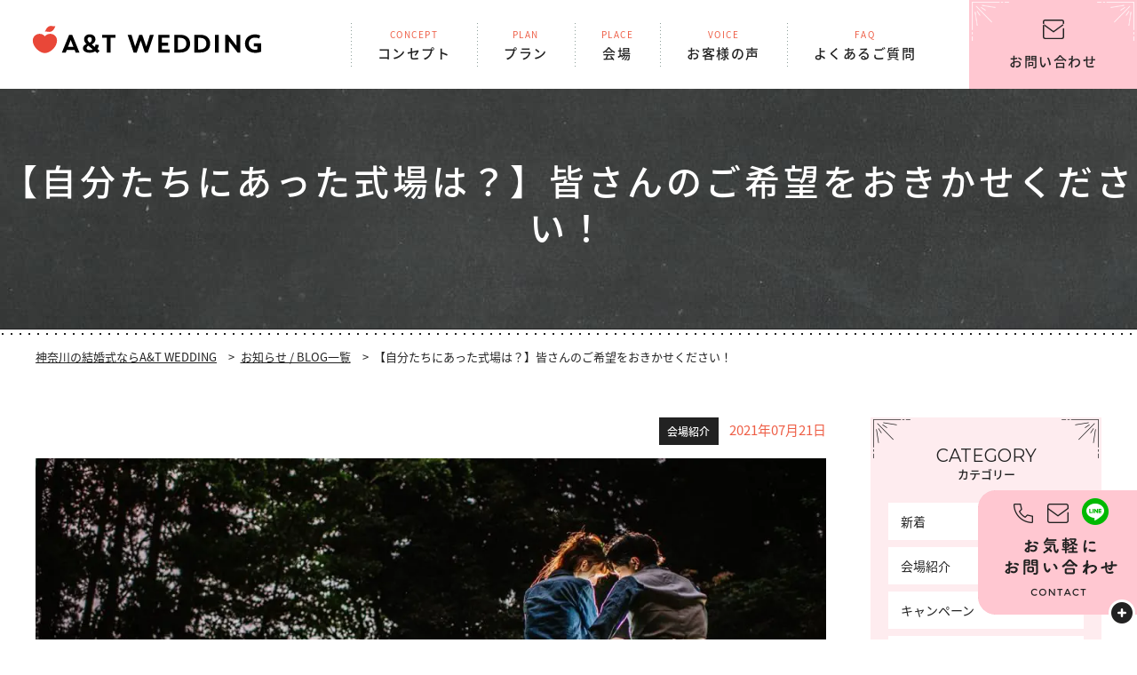

--- FILE ---
content_type: text/html; charset=UTF-8
request_url: https://at-hiratsuka.com/news/%E3%80%90%E8%87%AA%E5%88%86%E3%81%9F%E3%81%A1%E3%81%AB%E3%81%82%E3%81%A3%E3%81%9F%E5%BC%8F%E5%A0%B4%E3%81%AF%EF%BC%9F%E3%80%91%E7%9A%86%E3%81%95%E3%82%93%E3%81%AE%E3%81%94%E5%B8%8C%E6%9C%9B%E3%82%92/
body_size: 9917
content:
<!DOCTYPE html> <!--[if lt IE 7 ]><html class="ie6" lang="ja"><![endif]--> <!--[if IE 7 ]><html class="ie7" lang="ja"><![endif]--> <!--[if IE 8 ]><html class="ie8" lang="ja"><![endif]--> <!--[if IE 9 ]><html class="ie9" lang="ja"><![endif]--> <!--[if (gt IE 9)|!(IE)]><!--><html lang="ja"> <!--<![endif]--><head>  <script>(function(w,d,s,l,i){w[l]=w[l]||[];w[l].push({'gtm.start':
new Date().getTime(),event:'gtm.js'});var f=d.getElementsByTagName(s)[0],
j=d.createElement(s),dl=l!='dataLayer'?'&l='+l:'';j.async=true;j.src=
'https://www.googletagmanager.com/gtm.js?id='+i+dl;f.parentNode.insertBefore(j,f);
})(window,document,'script','dataLayer','GTM-M2V5BZH');</script> <meta http-equiv="X-UA-Compatible" content="IE=Edge,chrome=1" /><meta name="viewport" content="width=device-width, initial-scale=1.0, shrink-to-fit=no"><meta charset="UTF-8" /><link media="all" href="https://at-hiratsuka.com/wp/wp-content/cache/autoptimize/css/autoptimize_73c99e9743ba7c32b215976e7152c5fa.css" rel="stylesheet"><title>【自分たちにあった式場は？】皆さんのご希望をおきかせください！ | 結婚式はA&amp;T WEDDING</title><meta property="og:title" content="【自分たちにあった式場は？】皆さんのご希望をおきかせください！ | 結婚式はA&amp;T WEDDING"><meta name="description" content="神奈川での結婚式ならA&T WEDDINGにおまかせください!写真や料金プラン・費用内訳、ブライダルフェア情報はもちろん、挙式・披露宴に関するお客様の声もご覧いただけます。A&T WEDDINGがあなたの結婚を徹底サポート！"><meta name="keywords" content="結婚式,ウエディング,披露宴,ブライダル,挙式,婚礼,式場,チャペル,プランナー,ウエディングプランナー,神奈川,湘南,鎌倉,小田原,箱根,県央,横浜,みなとみらい,A&T,A&T WEDDING" /><meta property="og:description" content="神奈川での結婚式ならA&T WEDDINGにおまかせください!写真や料金プラン・費用内訳、ブライダルフェア情報はもちろん、挙式・披露宴に関するお客様の声もご覧いただけます。A&T WEDDINGがあなたの結婚を徹底サポート！"><link rel="canonical" href="https://at-hiratsuka.com/news/%e3%80%90%e8%87%aa%e5%88%86%e3%81%9f%e3%81%a1%e3%81%ab%e3%81%82%e3%81%a3%e3%81%9f%e5%bc%8f%e5%a0%b4%e3%81%af%ef%bc%9f%e3%80%91%e7%9a%86%e3%81%95%e3%82%93%e3%81%ae%e3%81%94%e5%b8%8c%e6%9c%9b%e3%82%92/"><meta name="Copyright" content="A&T Wewdding"><meta name="Author" content="asami.at.wedding@gmail.com"><meta name="format-detection" content="telephone=no"><meta property="og:type" content="website"><meta property="og:url" content="https://at-hiratsuka.com/news/%e3%80%90%e8%87%aa%e5%88%86%e3%81%9f%e3%81%a1%e3%81%ab%e3%81%82%e3%81%a3%e3%81%9f%e5%bc%8f%e5%a0%b4%e3%81%af%ef%bc%9f%e3%80%91%e7%9a%86%e3%81%95%e3%82%93%e3%81%ae%e3%81%94%e5%b8%8c%e6%9c%9b%e3%82%92/"><meta property="og:image" content="https://at-hiratsuka.com/wp/wp-content/themes/atwedding/og.jpg"><meta property="og:site_name" content="神奈川で結婚式を挙げるなら | 神奈川の結婚式はA&amp;T WEDDING"><meta property="og:locale" content="ja_JP"><link as="font" href="https://at-hiratsuka.com/wp/wp-content/themes/atwedding/assets/fonts/noto-sans-jp-v27-latin_japanese-regular.woff2" crossorigin><link as="font" href="https://at-hiratsuka.com/wp/wp-content/themes/atwedding/assets/fonts/noto-sans-jp-v27-latin_japanese-500.woff2" crossorigin><link as="font" href="https://at-hiratsuka.com/wp/wp-content/themes/atwedding/assets/fonts/noto-sans-jp-v27-latin_japanese-700.woff2" crossorigin><link href="https://fonts.googleapis.com/css?family=Montserrat:400,600&display=swap" rel="stylesheet"><link href="https://maxcdn.bootstrapcdn.com/font-awesome/4.7.0/css/font-awesome.min.css" rel="preload" integrity="sha384-wvfXpqpZZVQGK6TAh5PVlGOfQNHSoD2xbE+QkPxCAFlNEevoEH3Sl0sibVcOQVnN" crossorigin="anonymous"><link rel="shortcut icon" href="https://at-hiratsuka.com/wp/wp-content/themes/atwedding/favicon.ico" /><link rel="apple-touch-icon" sizes="180x180" href="https://at-hiratsuka.com/wp/wp-content/themes/atwedding/apple-touch-icon-180x180.png"><meta name="facebook-domain-verification" content="xx708e4k8obxbhodco4fxrz9agpvme" /><meta name='robots' content='max-image-preview:large' /><link rel="https://api.w.org/" href="https://at-hiratsuka.com/wp-json/" /><link rel='shortlink' href='https://at-hiratsuka.com/?p=4653' /><link rel="alternate" type="application/json+oembed" href="https://at-hiratsuka.com/wp-json/oembed/1.0/embed?url=https%3A%2F%2Fat-hiratsuka.com%2Fnews%2F%25e3%2580%2590%25e8%2587%25aa%25e5%2588%2586%25e3%2581%259f%25e3%2581%25a1%25e3%2581%25ab%25e3%2581%2582%25e3%2581%25a3%25e3%2581%259f%25e5%25bc%258f%25e5%25a0%25b4%25e3%2581%25af%25ef%25bc%259f%25e3%2580%2591%25e7%259a%2586%25e3%2581%2595%25e3%2582%2593%25e3%2581%25ae%25e3%2581%2594%25e5%25b8%258c%25e6%259c%259b%25e3%2582%2592%2F" /><link rel="alternate" type="text/xml+oembed" href="https://at-hiratsuka.com/wp-json/oembed/1.0/embed?url=https%3A%2F%2Fat-hiratsuka.com%2Fnews%2F%25e3%2580%2590%25e8%2587%25aa%25e5%2588%2586%25e3%2581%259f%25e3%2581%25a1%25e3%2581%25ab%25e3%2581%2582%25e3%2581%25a3%25e3%2581%259f%25e5%25bc%258f%25e5%25a0%25b4%25e3%2581%25af%25ef%25bc%259f%25e3%2580%2591%25e7%259a%2586%25e3%2581%2595%25e3%2582%2593%25e3%2581%25ae%25e3%2581%2594%25e5%25b8%258c%25e6%259c%259b%25e3%2582%2592%2F&#038;format=xml" /> <noscript><style>.lazyload[data-src]{display:none !important;}</style></noscript><meta name="google-site-verification" content="41-XF6Kn3uAOWF7VT-T2SkmXGqyepbUgU_shlfT9i64" />  <script async src="https://www.googletagmanager.com/gtag/js?id=G-LHPB8PLZPE"></script> <script>window.dataLayer = window.dataLayer || [];
  function gtag(){dataLayer.push(arguments);}
  gtag('js', new Date());

  gtag('config', 'G-LHPB8PLZPE');</script> </head><body  id="sub"  class="single %e3%80%90%e8%87%aa%e5%88%86%e3%81%9f%e3%81%a1%e3%81%ab%e3%81%82%e3%81%a3%e3%81%9f%e5%bc%8f%e5%a0%b4%e3%81%af%ef%bc%9f%e3%80%91%e7%9a%86%e3%81%95%e3%82%93%e3%81%ae%e3%81%94%e5%b8%8c%e6%9c%9b%e3%82%92"class="news-template-default single single-news postid-4653">
<script data-cfasync="false" data-no-defer="1">var ewww_webp_supported=false;</script> <noscript><iframe src="https://www.googletagmanager.com/ns.html?id=GTM-M2V5BZH"
height="0" width="0" style="display:none;visibility:hidden"></iframe></noscript><div id="wrapper"><header id="top-head"><div class="top-head-inner"><div id="logo-head"> <a href="https://at-hiratsuka.com/"><img src="[data-uri]" alt="神奈川の結婚式ならA&amp;T WEDDING" class="logo lazyload" data-src="https://at-hiratsuka.com/wp/wp-content/themes/atwedding/assets/images/common/logo.svg" decoding="async"><noscript><img src="https://at-hiratsuka.com/wp/wp-content/themes/atwedding/assets/images/common/logo.svg" alt="神奈川の結婚式ならA&amp;T WEDDING" class="logo" data-eio="l"></noscript></a></div></div><nav id="global-nav" class="fat-nav"><div class="fat-nav__wrapper"><div class="s-logo sp"><a href="https://at-hiratsuka.com/"><img src="[data-uri]" alt="A&amp;T WEDDING" data-src="https://at-hiratsuka.com/wp/wp-content/themes/atwedding/assets/images/common/logo.svg" decoding="async" class="lazyload"><noscript><img src="https://at-hiratsuka.com/wp/wp-content/themes/atwedding/assets/images/common/logo.svg" alt="A&amp;T WEDDING" data-eio="l"></noscript></a></div><ul class="menu"><li><a href="https://at-hiratsuka.com/concept/"><span>CONCEPT</span>コンセプト</a></li><li><a href="https://at-hiratsuka.com/plan/"><span>PLAN</span>プラン</a></li><li><a href="https://at-hiratsuka.com/place/"><span>PLACE</span>会場</a></li><li><a href="https://at-hiratsuka.com/voice/"><span>VOICE</span>お客様の声</a></li><li><a href="https://at-hiratsuka.com/faq/"><span>FAQ</span>よくあるご質問</a></li><li class="g-contact"><a href="https://at-hiratsuka.com/contact/">お問い合わせ</a></li></ul></div></nav></header><div class="hidden_box"> <input type="checkbox" id="label1" /> <label for="label1" class="side-qr"></label><div class="hidden_show"><div class="side-contact-btn"><ul><li id="inquiry"><a href="https://at-hiratsuka.com/contact/?inquiry">お問い合わせ</a></li><li id="brochure"><a href="https://at-hiratsuka.com/contact/?brochure">資料請求</a></li><li id="fair"><a href="https://at-hiratsuka.com/contact/?fair">無料フェア予約</a></li></ul><div class="qr"> <label class="my_modal_btn" for="my_modal1">LINE相談</label> <input type="checkbox" id="my_modal1"> <label class="my_modal_overlay" for="my_modal1"></label><div class="my_modal_body1"><div class="my_modal_header"> QRコードでLINEの友だちを追加 <label class="my_modal_close" for="my_modal1"><div class="my_modal_close_icon"><span></span></div></label></div><div class="my_modal_content"><div class="my_qr"><img src="[data-uri]" alt="QRコード LINE友だち追加" data-src="https://at-hiratsuka.com/wp/wp-content/themes/atwedding/assets/images/common/qr.png" decoding="async" class="lazyload"><noscript><img src="https://at-hiratsuka.com/wp/wp-content/themes/atwedding/assets/images/common/qr.png" alt="QRコード LINE友だち追加" data-eio="l"></noscript></div><p>LINEアプリの友だちタブを開き、
 画面右上にある<br class="pc">友だち追加ボタン &gt; [QRコード]をタップして、<br class="pc">コードリーダーでスキャンしてください。</p><p>A&amp;T　HP　LINE<br> <a href="https://lin.ee/LISy5Td">https://lin.ee/LISy5Td</a></p><p class="small">※パソコンの方は「@npv8118y」をLINEから検索してご連絡ください</p></div></div></div><div class="side-tel"><p class="tel"><a href="tel:0463-73-5344"><span>0463-73-5344</span></a></p><p class="time">受付時間：10:00〜18:00<br> 定休日：なし</p></div></div></div></div><div id="sub-visual"><div class="sub-visual-inner"><div class="page-ttl detail"><p class="en"></p><h1>【自分たちにあった式場は？】皆さんのご希望をおきかせください！</h1></div></div></div><div class="breadCrumb"><div class="bc-inner"><ul><li><span><a href="https://at-hiratsuka.com/">神奈川の結婚式ならA&T WEDDING</a></span></li><li><span><a href="https://at-hiratsuka.com/news">お知らせ / BLOG一覧</a></span></li><li><span>【自分たちにあった式場は？】皆さんのご希望をおきかせください！</span></li></ul></div></div><div id="sub-main"><div class="inner-news-list"><div class="inner"><article class="news-detail"><div class="detail-note"><p class="cate"> 会場紹介</p><p class="date">2021年07月21日</p></div><div class="detail-img"><img width="1280" height="720" src="[data-uri]" class="attachment-post-thumbnail size-post-thumbnail wp-post-image lazyload" alt="" decoding="async" fetchpriority="high"   data-src="https://at-hiratsuka.com/wp/wp-content/uploads/2021/06/スライド9.jpg" data-srcset="https://at-hiratsuka.com/wp/wp-content/uploads/2021/06/スライド9.jpg 1280w, https://at-hiratsuka.com/wp/wp-content/uploads/2021/06/スライド9-300x169.jpg 300w, https://at-hiratsuka.com/wp/wp-content/uploads/2021/06/スライド9-1024x576.jpg 1024w, https://at-hiratsuka.com/wp/wp-content/uploads/2021/06/スライド9-768x432.jpg 768w" data-sizes="auto" /><noscript><img width="1280" height="720" src="https://at-hiratsuka.com/wp/wp-content/uploads/2021/06/スライド9.jpg" class="attachment-post-thumbnail size-post-thumbnail wp-post-image" alt="" decoding="async" fetchpriority="high" srcset="https://at-hiratsuka.com/wp/wp-content/uploads/2021/06/スライド9.jpg 1280w, https://at-hiratsuka.com/wp/wp-content/uploads/2021/06/スライド9-300x169.jpg 300w, https://at-hiratsuka.com/wp/wp-content/uploads/2021/06/スライド9-1024x576.jpg 1024w, https://at-hiratsuka.com/wp/wp-content/uploads/2021/06/スライド9-768x432.jpg 768w" sizes="(max-width: 1280px) 100vw, 1280px" data-eio="l" /></noscript></div><div class="detail-contents"><p>こんにちは！<br /> プランナーの浅川です＾＾</p><p>さて本日は<br /> 自分たちに本当にあった式場がどういうものなのか？<br /> どのような視点から式場を選べばいいのか？<br /> お伝えいたします！</p><p>&nbsp;</p><p>結婚式場は今色々な種類、スタイルのものが増えていますが<br /> A＆Tでメインでご紹介させていただいているのは<br /> ①ホテルウェディング<br /> ②レストランウェディング<br /> ③古民家ウェディング<br /> ④キャンプウェディング等野外での結婚式</p><p>このような種類にわかれております！<br /> それではどんな方にそれぞれの式場スタイルがおすすめなのか！ご紹介します♪</p><p>①ホテルウェディング<br /> ホテルの種類にもよるのですがきっちりとした結婚式を行いたい方<br /> ゲストの方々に結婚式も旅行もプレゼントしたいという方<br /> ゲストが遠方からいらっしゃる予定で滞在先も兼ねたいという方<br /> 移動せず二次会を行いたい方<br /> ブランド力のある結婚式をしたい方</p><p>こんなかたがたにお勧めです。<br /> 大きなホテル名の知れたホテルで結婚式をする、となると<br /> 特にご年配の方などにはそれだけで受けがいいというもの。<br /> ホテルウェディングの良いところ滞在もでき<br /> ご宿泊される方々と時間を気にせず一緒にいられることも大きなメリットかと思います。<br /> また結婚式後に移動せず二次会も楽しみたい<br /> そのまま宿泊したい！そんな方にはぴったりです。</p><p>また私たちが紹介している<br /> ホテルグリーンプラザさんや箱根エレカーサさん、ライムリゾートさんは<br /> 施設自体にもそれぞれ特徴があり<br /> 例えば教会が素敵だから、絶景が魅力的だから、内装がお洒落だから<br /> そんな理由でお選びになる方もいらっしゃいます。</p><p>&nbsp;</p><p><img decoding="async" class="alignnone size-large wp-image-4415 lazyload" src="[data-uri]" alt="" width="1024" height="681"   data-src="https://at-hiratsuka.com/wp/wp-content/uploads/2021/06/066-1024x681.jpg" data-srcset="https://at-hiratsuka.com/wp/wp-content/uploads/2021/06/066-1024x681.jpg 1024w, https://at-hiratsuka.com/wp/wp-content/uploads/2021/06/066-300x200.jpg 300w, https://at-hiratsuka.com/wp/wp-content/uploads/2021/06/066-768x511.jpg 768w, https://at-hiratsuka.com/wp/wp-content/uploads/2021/06/066-1536x1022.jpg 1536w, https://at-hiratsuka.com/wp/wp-content/uploads/2021/06/066-2048x1362.jpg 2048w" data-sizes="auto" /><noscript><img decoding="async" class="alignnone size-large wp-image-4415" src="https://at-hiratsuka.com/wp/wp-content/uploads/2021/06/066-1024x681.jpg" alt="" width="1024" height="681" srcset="https://at-hiratsuka.com/wp/wp-content/uploads/2021/06/066-1024x681.jpg 1024w, https://at-hiratsuka.com/wp/wp-content/uploads/2021/06/066-300x200.jpg 300w, https://at-hiratsuka.com/wp/wp-content/uploads/2021/06/066-768x511.jpg 768w, https://at-hiratsuka.com/wp/wp-content/uploads/2021/06/066-1536x1022.jpg 1536w, https://at-hiratsuka.com/wp/wp-content/uploads/2021/06/066-2048x1362.jpg 2048w" sizes="(max-width: 1024px) 100vw, 1024px" data-eio="l" /></noscript></p><p><img decoding="async" class="alignnone size-large wp-image-4423 lazyload" src="[data-uri]" alt="" width="1024" height="683"   data-src="https://at-hiratsuka.com/wp/wp-content/uploads/2021/06/20210405村田様（エレカーサ）前撮_210611_3-1024x683.jpg" data-srcset="https://at-hiratsuka.com/wp/wp-content/uploads/2021/06/20210405村田様（エレカーサ）前撮_210611_3-1024x683.jpg 1024w, https://at-hiratsuka.com/wp/wp-content/uploads/2021/06/20210405村田様（エレカーサ）前撮_210611_3-300x200.jpg 300w, https://at-hiratsuka.com/wp/wp-content/uploads/2021/06/20210405村田様（エレカーサ）前撮_210611_3-768x512.jpg 768w, https://at-hiratsuka.com/wp/wp-content/uploads/2021/06/20210405村田様（エレカーサ）前撮_210611_3-1536x1024.jpg 1536w, https://at-hiratsuka.com/wp/wp-content/uploads/2021/06/20210405村田様（エレカーサ）前撮_210611_3.jpg 2048w" data-sizes="auto" /><noscript><img decoding="async" class="alignnone size-large wp-image-4423" src="https://at-hiratsuka.com/wp/wp-content/uploads/2021/06/20210405村田様（エレカーサ）前撮_210611_3-1024x683.jpg" alt="" width="1024" height="683" srcset="https://at-hiratsuka.com/wp/wp-content/uploads/2021/06/20210405村田様（エレカーサ）前撮_210611_3-1024x683.jpg 1024w, https://at-hiratsuka.com/wp/wp-content/uploads/2021/06/20210405村田様（エレカーサ）前撮_210611_3-300x200.jpg 300w, https://at-hiratsuka.com/wp/wp-content/uploads/2021/06/20210405村田様（エレカーサ）前撮_210611_3-768x512.jpg 768w, https://at-hiratsuka.com/wp/wp-content/uploads/2021/06/20210405村田様（エレカーサ）前撮_210611_3-1536x1024.jpg 1536w, https://at-hiratsuka.com/wp/wp-content/uploads/2021/06/20210405村田様（エレカーサ）前撮_210611_3.jpg 2048w" sizes="(max-width: 1024px) 100vw, 1024px" data-eio="l" /></noscript></p><p><img decoding="async" class="alignnone size-large wp-image-2697 lazyload" src="[data-uri]" alt="" width="1024" height="684"   data-src="https://at-hiratsuka.com/wp/wp-content/uploads/2020/11/20201021_181-1024x684.jpg" data-srcset="https://at-hiratsuka.com/wp/wp-content/uploads/2020/11/20201021_181-1024x684.jpg 1024w, https://at-hiratsuka.com/wp/wp-content/uploads/2020/11/20201021_181-300x200.jpg 300w, https://at-hiratsuka.com/wp/wp-content/uploads/2020/11/20201021_181-768x513.jpg 768w, https://at-hiratsuka.com/wp/wp-content/uploads/2020/11/20201021_181-1536x1025.jpg 1536w, https://at-hiratsuka.com/wp/wp-content/uploads/2020/11/20201021_181-2048x1367.jpg 2048w" data-sizes="auto" /><noscript><img decoding="async" class="alignnone size-large wp-image-2697" src="https://at-hiratsuka.com/wp/wp-content/uploads/2020/11/20201021_181-1024x684.jpg" alt="" width="1024" height="684" srcset="https://at-hiratsuka.com/wp/wp-content/uploads/2020/11/20201021_181-1024x684.jpg 1024w, https://at-hiratsuka.com/wp/wp-content/uploads/2020/11/20201021_181-300x200.jpg 300w, https://at-hiratsuka.com/wp/wp-content/uploads/2020/11/20201021_181-768x513.jpg 768w, https://at-hiratsuka.com/wp/wp-content/uploads/2020/11/20201021_181-1536x1025.jpg 1536w, https://at-hiratsuka.com/wp/wp-content/uploads/2020/11/20201021_181-2048x1367.jpg 2048w" sizes="(max-width: 1024px) 100vw, 1024px" data-eio="l" /></noscript></p><p>②レストランウェディング<br /> レストランウェディングはなにより<br /> お料理重視の方！おすすめです。<br /> またカジュアルな結婚式がしたい方<br /> ゲストのかたがたとアットホームなパーティーにしたい方<br /> お料理やケーキにオリジナリティをだしたい方<br /> 結婚式後の記念日にも利用したいなと思う方</p><p>こんな方々におすすめです</p><p><img decoding="async" class="alignnone size-large wp-image-4072 lazyload" src="[data-uri]" alt="リストランテ・アッティモ" width="1024" height="683"   data-src="https://at-hiratsuka.com/wp/wp-content/uploads/2021/05/cbc632faf509f53b2af53189aa3ccabac_33180628_210511_31-1024x683.jpg" data-srcset="https://at-hiratsuka.com/wp/wp-content/uploads/2021/05/cbc632faf509f53b2af53189aa3ccabac_33180628_210511_31-1024x683.jpg 1024w, https://at-hiratsuka.com/wp/wp-content/uploads/2021/05/cbc632faf509f53b2af53189aa3ccabac_33180628_210511_31-300x200.jpg 300w, https://at-hiratsuka.com/wp/wp-content/uploads/2021/05/cbc632faf509f53b2af53189aa3ccabac_33180628_210511_31-768x512.jpg 768w, https://at-hiratsuka.com/wp/wp-content/uploads/2021/05/cbc632faf509f53b2af53189aa3ccabac_33180628_210511_31-1536x1024.jpg 1536w, https://at-hiratsuka.com/wp/wp-content/uploads/2021/05/cbc632faf509f53b2af53189aa3ccabac_33180628_210511_31.jpg 2048w" data-sizes="auto" /><noscript><img decoding="async" class="alignnone size-large wp-image-4072" src="https://at-hiratsuka.com/wp/wp-content/uploads/2021/05/cbc632faf509f53b2af53189aa3ccabac_33180628_210511_31-1024x683.jpg" alt="リストランテ・アッティモ" width="1024" height="683" srcset="https://at-hiratsuka.com/wp/wp-content/uploads/2021/05/cbc632faf509f53b2af53189aa3ccabac_33180628_210511_31-1024x683.jpg 1024w, https://at-hiratsuka.com/wp/wp-content/uploads/2021/05/cbc632faf509f53b2af53189aa3ccabac_33180628_210511_31-300x200.jpg 300w, https://at-hiratsuka.com/wp/wp-content/uploads/2021/05/cbc632faf509f53b2af53189aa3ccabac_33180628_210511_31-768x512.jpg 768w, https://at-hiratsuka.com/wp/wp-content/uploads/2021/05/cbc632faf509f53b2af53189aa3ccabac_33180628_210511_31-1536x1024.jpg 1536w, https://at-hiratsuka.com/wp/wp-content/uploads/2021/05/cbc632faf509f53b2af53189aa3ccabac_33180628_210511_31.jpg 2048w" sizes="(max-width: 1024px) 100vw, 1024px" data-eio="l" /></noscript></p><p><img decoding="async" class="alignnone size-large wp-image-4065 lazyload" src="[data-uri]" alt="リストランテ・アッティモ" width="1024" height="683"   data-src="https://at-hiratsuka.com/wp/wp-content/uploads/2021/05/cbc632faf509f53b2af53189aa3ccabac_33180628_210511_24-1024x683.jpg" data-srcset="https://at-hiratsuka.com/wp/wp-content/uploads/2021/05/cbc632faf509f53b2af53189aa3ccabac_33180628_210511_24-1024x683.jpg 1024w, https://at-hiratsuka.com/wp/wp-content/uploads/2021/05/cbc632faf509f53b2af53189aa3ccabac_33180628_210511_24-300x200.jpg 300w, https://at-hiratsuka.com/wp/wp-content/uploads/2021/05/cbc632faf509f53b2af53189aa3ccabac_33180628_210511_24-768x512.jpg 768w, https://at-hiratsuka.com/wp/wp-content/uploads/2021/05/cbc632faf509f53b2af53189aa3ccabac_33180628_210511_24-1536x1024.jpg 1536w, https://at-hiratsuka.com/wp/wp-content/uploads/2021/05/cbc632faf509f53b2af53189aa3ccabac_33180628_210511_24.jpg 2048w" data-sizes="auto" /><noscript><img decoding="async" class="alignnone size-large wp-image-4065" src="https://at-hiratsuka.com/wp/wp-content/uploads/2021/05/cbc632faf509f53b2af53189aa3ccabac_33180628_210511_24-1024x683.jpg" alt="リストランテ・アッティモ" width="1024" height="683" srcset="https://at-hiratsuka.com/wp/wp-content/uploads/2021/05/cbc632faf509f53b2af53189aa3ccabac_33180628_210511_24-1024x683.jpg 1024w, https://at-hiratsuka.com/wp/wp-content/uploads/2021/05/cbc632faf509f53b2af53189aa3ccabac_33180628_210511_24-300x200.jpg 300w, https://at-hiratsuka.com/wp/wp-content/uploads/2021/05/cbc632faf509f53b2af53189aa3ccabac_33180628_210511_24-768x512.jpg 768w, https://at-hiratsuka.com/wp/wp-content/uploads/2021/05/cbc632faf509f53b2af53189aa3ccabac_33180628_210511_24-1536x1024.jpg 1536w, https://at-hiratsuka.com/wp/wp-content/uploads/2021/05/cbc632faf509f53b2af53189aa3ccabac_33180628_210511_24.jpg 2048w" sizes="(max-width: 1024px) 100vw, 1024px" data-eio="l" /></noscript></p><p>レストランウェディングでは<br /> お料理にこだわりのある方はシェフとのお打ち合わせができたり<br /> おふたりのご要望にそってお料理メニューをオリジナルメニューにしてくださる方も多いです！<br /> 世界に１つだけ自分たちだけのオリジナルメニューと聞くとなんだかわくわくしてしまいますね！<br /> ケーキもお店で焼いてくれたりピザづくりができちゃうなんてそんなお店もあります！</p><p>&nbsp;</p><p><img decoding="async" class="alignnone size-large wp-image-4077 lazyload" src="[data-uri]" alt="" width="1024" height="683"   data-src="https://at-hiratsuka.com/wp/wp-content/uploads/2021/05/cbc632faf509f53b2af53189aa3ccabac_33180628_210511_36-1024x683.jpg" data-srcset="https://at-hiratsuka.com/wp/wp-content/uploads/2021/05/cbc632faf509f53b2af53189aa3ccabac_33180628_210511_36-1024x683.jpg 1024w, https://at-hiratsuka.com/wp/wp-content/uploads/2021/05/cbc632faf509f53b2af53189aa3ccabac_33180628_210511_36-300x200.jpg 300w, https://at-hiratsuka.com/wp/wp-content/uploads/2021/05/cbc632faf509f53b2af53189aa3ccabac_33180628_210511_36-768x512.jpg 768w, https://at-hiratsuka.com/wp/wp-content/uploads/2021/05/cbc632faf509f53b2af53189aa3ccabac_33180628_210511_36-1536x1024.jpg 1536w, https://at-hiratsuka.com/wp/wp-content/uploads/2021/05/cbc632faf509f53b2af53189aa3ccabac_33180628_210511_36.jpg 2048w" data-sizes="auto" /><noscript><img decoding="async" class="alignnone size-large wp-image-4077" src="https://at-hiratsuka.com/wp/wp-content/uploads/2021/05/cbc632faf509f53b2af53189aa3ccabac_33180628_210511_36-1024x683.jpg" alt="" width="1024" height="683" srcset="https://at-hiratsuka.com/wp/wp-content/uploads/2021/05/cbc632faf509f53b2af53189aa3ccabac_33180628_210511_36-1024x683.jpg 1024w, https://at-hiratsuka.com/wp/wp-content/uploads/2021/05/cbc632faf509f53b2af53189aa3ccabac_33180628_210511_36-300x200.jpg 300w, https://at-hiratsuka.com/wp/wp-content/uploads/2021/05/cbc632faf509f53b2af53189aa3ccabac_33180628_210511_36-768x512.jpg 768w, https://at-hiratsuka.com/wp/wp-content/uploads/2021/05/cbc632faf509f53b2af53189aa3ccabac_33180628_210511_36-1536x1024.jpg 1536w, https://at-hiratsuka.com/wp/wp-content/uploads/2021/05/cbc632faf509f53b2af53189aa3ccabac_33180628_210511_36.jpg 2048w" sizes="(max-width: 1024px) 100vw, 1024px" data-eio="l" /></noscript></p><p>&nbsp;</p><p>③古民家ウェディング</p><p>こちらは<br /> とにかくお洒落な結婚式をご希望の方<br /> 和装にも洋装にもはえるそんな会場をご希望の方<br /> 人と被らないそんな結婚式をしたい方<br /> お写真ばえする式場がおこのみの方<br /> 懐かしい空間であたたかい結婚式をご希望の方</p><p>そんな方におすすめです。</p><p><img decoding="async" class="alignnone size-large wp-image-3943 lazyload" src="[data-uri]" alt="長谷別邸" width="1024" height="683"   data-src="https://at-hiratsuka.com/wp/wp-content/uploads/2020/05/387-1024x683.jpg" data-srcset="https://at-hiratsuka.com/wp/wp-content/uploads/2020/05/387-1024x683.jpg 1024w, https://at-hiratsuka.com/wp/wp-content/uploads/2020/05/387-300x200.jpg 300w, https://at-hiratsuka.com/wp/wp-content/uploads/2020/05/387-768x512.jpg 768w, https://at-hiratsuka.com/wp/wp-content/uploads/2020/05/387-1536x1024.jpg 1536w, https://at-hiratsuka.com/wp/wp-content/uploads/2020/05/387-2048x1365.jpg 2048w" data-sizes="auto" /><noscript><img decoding="async" class="alignnone size-large wp-image-3943" src="https://at-hiratsuka.com/wp/wp-content/uploads/2020/05/387-1024x683.jpg" alt="長谷別邸" width="1024" height="683" srcset="https://at-hiratsuka.com/wp/wp-content/uploads/2020/05/387-1024x683.jpg 1024w, https://at-hiratsuka.com/wp/wp-content/uploads/2020/05/387-300x200.jpg 300w, https://at-hiratsuka.com/wp/wp-content/uploads/2020/05/387-768x512.jpg 768w, https://at-hiratsuka.com/wp/wp-content/uploads/2020/05/387-1536x1024.jpg 1536w, https://at-hiratsuka.com/wp/wp-content/uploads/2020/05/387-2048x1365.jpg 2048w" sizes="(max-width: 1024px) 100vw, 1024px" data-eio="l" /></noscript></p><p><img decoding="async" class="alignnone size-large wp-image-4164 lazyload" src="[data-uri]" alt="" width="1024" height="683"   data-src="https://at-hiratsuka.com/wp/wp-content/uploads/2021/05/inliving-016-1024x683.jpg" data-srcset="https://at-hiratsuka.com/wp/wp-content/uploads/2021/05/inliving-016-1024x683.jpg 1024w, https://at-hiratsuka.com/wp/wp-content/uploads/2021/05/inliving-016-300x200.jpg 300w, https://at-hiratsuka.com/wp/wp-content/uploads/2021/05/inliving-016-768x512.jpg 768w, https://at-hiratsuka.com/wp/wp-content/uploads/2021/05/inliving-016-1536x1024.jpg 1536w, https://at-hiratsuka.com/wp/wp-content/uploads/2021/05/inliving-016-2048x1365.jpg 2048w" data-sizes="auto" /><noscript><img decoding="async" class="alignnone size-large wp-image-4164" src="https://at-hiratsuka.com/wp/wp-content/uploads/2021/05/inliving-016-1024x683.jpg" alt="" width="1024" height="683" srcset="https://at-hiratsuka.com/wp/wp-content/uploads/2021/05/inliving-016-1024x683.jpg 1024w, https://at-hiratsuka.com/wp/wp-content/uploads/2021/05/inliving-016-300x200.jpg 300w, https://at-hiratsuka.com/wp/wp-content/uploads/2021/05/inliving-016-768x512.jpg 768w, https://at-hiratsuka.com/wp/wp-content/uploads/2021/05/inliving-016-1536x1024.jpg 1536w, https://at-hiratsuka.com/wp/wp-content/uploads/2021/05/inliving-016-2048x1365.jpg 2048w" sizes="(max-width: 1024px) 100vw, 1024px" data-eio="l" /></noscript></p><p>なんといっても古民家ウェディングのよいところは<br /> このお写真映え感！<br /> 家具や壁なども「そのまま」を残しているので<br /> お写真にも雰囲気がでます！<br /> また和装だけでなく<br /> 古民家であえてドレスを着ることで<br /> とびきりお洒落な空間にも大変身。<br /> 結婚式はもちろんお庭などで前撮り撮影などにもおすすめですよ！</p><p><img decoding="async" class="alignnone size-large wp-image-4166 lazyload" src="[data-uri]" alt="" width="1024" height="683"   data-src="https://at-hiratsuka.com/wp/wp-content/uploads/2021/05/inliving-027-1024x683.jpg" data-srcset="https://at-hiratsuka.com/wp/wp-content/uploads/2021/05/inliving-027-1024x683.jpg 1024w, https://at-hiratsuka.com/wp/wp-content/uploads/2021/05/inliving-027-300x200.jpg 300w, https://at-hiratsuka.com/wp/wp-content/uploads/2021/05/inliving-027-768x512.jpg 768w, https://at-hiratsuka.com/wp/wp-content/uploads/2021/05/inliving-027-1536x1024.jpg 1536w, https://at-hiratsuka.com/wp/wp-content/uploads/2021/05/inliving-027-2048x1365.jpg 2048w" data-sizes="auto" /><noscript><img decoding="async" class="alignnone size-large wp-image-4166" src="https://at-hiratsuka.com/wp/wp-content/uploads/2021/05/inliving-027-1024x683.jpg" alt="" width="1024" height="683" srcset="https://at-hiratsuka.com/wp/wp-content/uploads/2021/05/inliving-027-1024x683.jpg 1024w, https://at-hiratsuka.com/wp/wp-content/uploads/2021/05/inliving-027-300x200.jpg 300w, https://at-hiratsuka.com/wp/wp-content/uploads/2021/05/inliving-027-768x512.jpg 768w, https://at-hiratsuka.com/wp/wp-content/uploads/2021/05/inliving-027-1536x1024.jpg 1536w, https://at-hiratsuka.com/wp/wp-content/uploads/2021/05/inliving-027-2048x1365.jpg 2048w" sizes="(max-width: 1024px) 100vw, 1024px" data-eio="l" /></noscript></p><p>&nbsp;</p><p>&nbsp;</p><p>④キャンプ場などの野外ウェディング</p><p>こちらは何より<br /> わいわいさわぎたい！<br /> オリジナルウェディングを楽しみたい！<br /> 思い出に残る結婚式がしたい！<br /> 大自然の中で結婚式がしたい！<br /> おしゃれな装飾を楽しみたい！</p><p>そんな方々におすすめです！</p><p><img decoding="async" class="alignnone size-large wp-image-3360 lazyload" src="[data-uri]" alt="" width="1024" height="684"   data-src="https://at-hiratsuka.com/wp/wp-content/uploads/2021/02/20200929_358-1024x684.jpg" data-srcset="https://at-hiratsuka.com/wp/wp-content/uploads/2021/02/20200929_358-1024x684.jpg 1024w, https://at-hiratsuka.com/wp/wp-content/uploads/2021/02/20200929_358-300x200.jpg 300w, https://at-hiratsuka.com/wp/wp-content/uploads/2021/02/20200929_358-768x513.jpg 768w, https://at-hiratsuka.com/wp/wp-content/uploads/2021/02/20200929_358-1536x1025.jpg 1536w, https://at-hiratsuka.com/wp/wp-content/uploads/2021/02/20200929_358-2048x1367.jpg 2048w" data-sizes="auto" /><noscript><img decoding="async" class="alignnone size-large wp-image-3360" src="https://at-hiratsuka.com/wp/wp-content/uploads/2021/02/20200929_358-1024x684.jpg" alt="" width="1024" height="684" srcset="https://at-hiratsuka.com/wp/wp-content/uploads/2021/02/20200929_358-1024x684.jpg 1024w, https://at-hiratsuka.com/wp/wp-content/uploads/2021/02/20200929_358-300x200.jpg 300w, https://at-hiratsuka.com/wp/wp-content/uploads/2021/02/20200929_358-768x513.jpg 768w, https://at-hiratsuka.com/wp/wp-content/uploads/2021/02/20200929_358-1536x1025.jpg 1536w, https://at-hiratsuka.com/wp/wp-content/uploads/2021/02/20200929_358-2048x1367.jpg 2048w" sizes="(max-width: 1024px) 100vw, 1024px" data-eio="l" /></noscript></p><p>屋外の結婚式は<br /> テーブルの配置やレイアウトも自由にできるところが多いので<br /> とってもお洒落な結婚式になります！<br /> メインテーブルはソファ！<br /> お食事はBBQ！<br /> ゲストの方々を巻き込んでいろいろな演出をしたい方におすすめ！</p><p>昼間と夜を自然の表情が移り変わる様子もとっても素敵です！</p><p>以上式場選びのポイント？のようなものをお伝えさせていただきましたが<br /> みなさんいかがでしたでしょうか？</p><p>7月25日（日）A＆T 無料相談会も承っております！</p><p>ご興味のある方はぜひご連絡ください！</p><p><img decoding="async" class="alignnone size-large wp-image-3116 lazyload" src="[data-uri]" alt="" width="1024" height="684"   data-src="https://at-hiratsuka.com/wp/wp-content/uploads/2021/01/きゃんぷ２-1024x684.jpg" data-srcset="https://at-hiratsuka.com/wp/wp-content/uploads/2021/01/きゃんぷ２-1024x684.jpg 1024w, https://at-hiratsuka.com/wp/wp-content/uploads/2021/01/きゃんぷ２-300x200.jpg 300w, https://at-hiratsuka.com/wp/wp-content/uploads/2021/01/きゃんぷ２-768x513.jpg 768w, https://at-hiratsuka.com/wp/wp-content/uploads/2021/01/きゃんぷ２-1536x1026.jpg 1536w, https://at-hiratsuka.com/wp/wp-content/uploads/2021/01/きゃんぷ２.jpg 1566w" data-sizes="auto" /><noscript><img decoding="async" class="alignnone size-large wp-image-3116" src="https://at-hiratsuka.com/wp/wp-content/uploads/2021/01/きゃんぷ２-1024x684.jpg" alt="" width="1024" height="684" srcset="https://at-hiratsuka.com/wp/wp-content/uploads/2021/01/きゃんぷ２-1024x684.jpg 1024w, https://at-hiratsuka.com/wp/wp-content/uploads/2021/01/きゃんぷ２-300x200.jpg 300w, https://at-hiratsuka.com/wp/wp-content/uploads/2021/01/きゃんぷ２-768x513.jpg 768w, https://at-hiratsuka.com/wp/wp-content/uploads/2021/01/きゃんぷ２-1536x1026.jpg 1536w, https://at-hiratsuka.com/wp/wp-content/uploads/2021/01/きゃんぷ２.jpg 1566w" sizes="(max-width: 1024px) 100vw, 1024px" data-eio="l" /></noscript></p><p><img decoding="async" class="alignnone size-large wp-image-3050 lazyload" src="[data-uri]" alt="江ノ島フォトウェディング" width="1024" height="682"   data-src="https://at-hiratsuka.com/wp/wp-content/uploads/2020/12/1221_取り急ぎ_201222_150-1024x682.jpg" data-srcset="https://at-hiratsuka.com/wp/wp-content/uploads/2020/12/1221_取り急ぎ_201222_150-1024x682.jpg 1024w, https://at-hiratsuka.com/wp/wp-content/uploads/2020/12/1221_取り急ぎ_201222_150-300x200.jpg 300w, https://at-hiratsuka.com/wp/wp-content/uploads/2020/12/1221_取り急ぎ_201222_150-768x511.jpg 768w, https://at-hiratsuka.com/wp/wp-content/uploads/2020/12/1221_取り急ぎ_201222_150-1536x1023.jpg 1536w, https://at-hiratsuka.com/wp/wp-content/uploads/2020/12/1221_取り急ぎ_201222_150.jpg 1568w" data-sizes="auto" /><noscript><img decoding="async" class="alignnone size-large wp-image-3050" src="https://at-hiratsuka.com/wp/wp-content/uploads/2020/12/1221_取り急ぎ_201222_150-1024x682.jpg" alt="江ノ島フォトウェディング" width="1024" height="682" srcset="https://at-hiratsuka.com/wp/wp-content/uploads/2020/12/1221_取り急ぎ_201222_150-1024x682.jpg 1024w, https://at-hiratsuka.com/wp/wp-content/uploads/2020/12/1221_取り急ぎ_201222_150-300x200.jpg 300w, https://at-hiratsuka.com/wp/wp-content/uploads/2020/12/1221_取り急ぎ_201222_150-768x511.jpg 768w, https://at-hiratsuka.com/wp/wp-content/uploads/2020/12/1221_取り急ぎ_201222_150-1536x1023.jpg 1536w, https://at-hiratsuka.com/wp/wp-content/uploads/2020/12/1221_取り急ぎ_201222_150.jpg 1568w" sizes="(max-width: 1024px) 100vw, 1024px" data-eio="l" /></noscript></p><p>&nbsp;</p><article class="news-detail"><div class="detail-contents"><p>◯◯◯◯◯◯◯◯◯◯◯◯◯◯◯◯</p><p>神奈川県・湘南・鎌倉・小田原・箱根・横浜などで<br /> 結婚式・前撮りを検討されている方はぜひご相談ください♪</p><p>&nbsp;</p><p>【お問合せ先】</p><p>株式会社A&amp;T WEDDING</p><p><strong>070-3760-5286</strong></p><p><a href="https://at-hiratsuka.com/news/%e3%80%90%e7%ae%b1%e6%a0%b9%e3%81%a7%e7%b5%90%e5%a9%9a%e5%bc%8f%ef%bc%81%e3%80%91%e3%83%a9%e3%82%a4%e3%83%a0%e3%83%aa%e3%82%be%e3%83%bc%e3%83%88%e7%ae%b1%e6%a0%b9%e3%81%a7%e7%b5%90%e5%a9%9a%e5%bc%8f/info@at-hiratsuka.com"><span class="__cf_email__" data-cfemail="cca5a2aaa38cadb8e1a4a5beadb8bfb9a7ade2afa3a1">[email&#160;protected]</span></a></p><p>LINE:＠npv8118y</p><p>〒254-0043</p><p>神奈川県平塚市紅谷町8-16 サニープラザ平塚3F</p><p>【Instagram】</p><p>@a.twedding</p><p><a href="https://www.instagram.com/a.twedding">https://www.instagram.com/a.twedding</a></p><p>&nbsp;</p><p>【YouTube】</p><p><a href="https://www.youtube.com/channel/UCE1e3bpGEOes0ark4vQz_yg">http://www.youtube.com/channel/UCE1e3bpGEOes0ark4vQz_yg</a></p><p>&nbsp;</p><p>メール・DM・LINE</p><p>なんでも</p><p>お気軽にお問合せくださいませ！</p><p>&nbsp;</p><p>お待ちしております♪</p><p>&nbsp;</p><p>◯◯◯◯◯◯◯◯◯◯◯◯◯◯◯◯</p></div></article></div></article><div class="news-sidebar"><div class="side-box"><h4>CATEGORY<span>カテゴリー</span></h4><ul><li><a href="https://at-hiratsuka.com/news/">新着</a></li><li class="cat-item cat-item-460"><a href="https://at-hiratsuka.com/news_category/%e4%bc%9a%e5%a0%b4%e7%b4%b9%e4%bb%8b/">会場紹介</a></li><li class="cat-item cat-item-20"><a href="https://at-hiratsuka.com/news_category/%e3%82%ad%e3%83%a3%e3%83%b3%e3%83%9a%e3%83%bc%e3%83%b3/">キャンペーン</a></li><li class="cat-item cat-item-21"><a href="https://at-hiratsuka.com/news_category/%e3%82%a4%e3%83%b3%e3%83%95%e3%82%a9%e3%83%a1%e3%83%bc%e3%82%b7%e3%83%a7%e3%83%b3/">インフォメーション</a></li><li class="cat-item cat-item-22"><a href="https://at-hiratsuka.com/news_category/%e3%83%96%e3%83%a9%e3%82%a4%e3%83%80%e3%83%ab%e3%83%95%e3%82%a7%e3%82%a2/">ブライダルフェア</a></li><li class="cat-item cat-item-23"><a href="https://at-hiratsuka.com/news_category/%e5%a9%9a%e6%b4%bb%e3%82%a4%e3%83%99%e3%83%b3%e3%83%88/">婚活イベント</a></li><li class="cat-item cat-item-24"><a href="https://at-hiratsuka.com/news_category/%e3%83%97%e3%83%a9%e3%83%b3%e3%83%8a%e3%83%bc%e6%97%a5%e8%a8%98/">プランナー日記</a></li><li class="cat-item cat-item-7"><a href="https://at-hiratsuka.com/news_category/blog/">ブログ</a></li></ul></div><div class="side-box"><h4>ARCHIVE<span>月別アーカイブ</span></h4><ul><li><a href="https://at-hiratsuka.com/news/">ALL</a></li><li><a href='https://at-hiratsuka.com/news/2026/01/'>2026/01</a></li><li><a href='https://at-hiratsuka.com/news/2025/12/'>2025/12</a></li><li><a href='https://at-hiratsuka.com/news/2025/11/'>2025/11</a></li><li><a href='https://at-hiratsuka.com/news/2025/10/'>2025/10</a></li><li><a href='https://at-hiratsuka.com/news/2025/09/'>2025/09</a></li></ul></div></div></div></div></div><div id="f-contact"><div class="f-contact-inner"><div class="ttl-base-wrap"><h2 class="ttl-base"><span class="en">CONTACT</span>お問い合わせ</h2></div><div class="f-contact-btn"><ul><li><a href="https://at-hiratsuka.com/contact/?inquiry">お問い合わせ<span>CONTACT</span></a></li><li><a href="https://at-hiratsuka.com/contact/?brochure">資料請求<span>PAMPHLET</span></a></li><li><a href="https://at-hiratsuka.com/contact/?fair">無料フェア予約<span>FAIR</span></a></li></ul><div class="qr"> <label class="my_modal_btn" for="my_modal2">LINE相談<span>LINE</span></label> <input type="checkbox" id="my_modal2"> <label class="my_modal_overlay" for="my_modal2"></label><div class="my_modal_body2"><div class="my_modal_header"> QRコードでLINEの友だちを追加 <label class="my_modal_close" for="my_modal2"><div class="my_modal_close_icon"><span></span></div></label></div><div class="my_modal_content"><div class="my_qr"><img src="[data-uri]" alt="QRコード LINE友だち追加" data-src="https://at-hiratsuka.com/wp/wp-content/themes/atwedding/assets/images/common/qr.png" decoding="async" class="lazyload"><noscript><img src="https://at-hiratsuka.com/wp/wp-content/themes/atwedding/assets/images/common/qr.png" alt="QRコード LINE友だち追加" data-eio="l"></noscript></div><p>LINEアプリの友だちタブを開き、
 画面右上にある<br class="pc">友だち追加ボタン &gt; [QRコード]をタップして、<br class="pc">コードリーダーでスキャンしてください。</p><p>A&amp;T　HP　LINE<br> <a href="https://lin.ee/LISy5Td">https://lin.ee/LISy5Td</a></p><p class="small">※パソコンの方は「@npv8118y」をLINEから検索してご連絡ください</p></div></div></div></div><div class="f-contact-tel"><h3>ご予約・お問い合わせ</h3><div class="f-tel"><p class="tel"><a href="0463-73-5344"><span>0463-73-5344</span></a></p><p class="time">受付時間：10:00〜18:00　<span>/</span>　<br class="sp">定休⽇：なし</p></div></div></div></div><div id="f-pickup"><div class="f-pickup-inner"><div class="ttl-sub-wrap"><h2 class="ttl-sub">おすすめコンテンツはこちら</h2></div><div class="cal"><div class="swiper-container slider03"><div class="swiper-wrapper"><div class="swiper-slide"> <a href="https://note.com/at_wedding1122" target="_blank"> <img src="[data-uri]" alt="note" data-src="https://at-hiratsuka.com/wp/wp-content/uploads/2020/08/キャプチャ-11.jpg" decoding="async" class="lazyload" /><noscript><img src="https://at-hiratsuka.com/wp/wp-content/uploads/2020/08/キャプチャ-11.jpg" alt="note" data-eio="l" /></noscript> </a></div><div class="swiper-slide"> <a href="https://www.youtube.com/channel/UCE1e3bpGEOes0ark4vQz_yg" target="_blank"> <img src="[data-uri]" alt="結婚式に関する情報を動画で紹介中！ Youtube" data-src="https://at-hiratsuka.com/wp/wp-content/uploads/2020/05/bnr_contents04.jpg" decoding="async" class="lazyload" /><noscript><img src="https://at-hiratsuka.com/wp/wp-content/uploads/2020/05/bnr_contents04.jpg" alt="結婚式に関する情報を動画で紹介中！ Youtube" data-eio="l" /></noscript> </a></div><div class="swiper-slide"> <a href="https://www.facebook.com/asami.harano.9" target="_blank"> <img src="[data-uri]" alt="Owner&#039;s SNS FACEBOOKもチェック！" data-src="https://at-hiratsuka.com/wp/wp-content/uploads/2020/05/bnr_contents03.jpg" decoding="async" class="lazyload" /><noscript><img src="https://at-hiratsuka.com/wp/wp-content/uploads/2020/05/bnr_contents03.jpg" alt="Owner&#039;s SNS FACEBOOKもチェック！" data-eio="l" /></noscript> </a></div><div class="swiper-slide"> <a href="http://www.pref.kanagawa.jp/osirase/0214/koikana/" target="_blank"> <img src="[data-uri]" alt="恋カナ！ かながわで恋する・かながわに恋する" data-src="https://at-hiratsuka.com/wp/wp-content/uploads/2020/05/bnr_contents02.jpg" decoding="async" class="lazyload" /><noscript><img src="https://at-hiratsuka.com/wp/wp-content/uploads/2020/05/bnr_contents02.jpg" alt="恋カナ！ かながわで恋する・かながわに恋する" data-eio="l" /></noscript> </a></div><div class="swiper-slide"> <a href="https://www.ai-stories.net/" target="_blank"> <img src="[data-uri]" alt="地域密着型婚活サービス　アイ・ストーリーズ" data-src="https://at-hiratsuka.com/wp/wp-content/uploads/2020/05/bnr_contents01.jpg" decoding="async" class="lazyload" /><noscript><img src="https://at-hiratsuka.com/wp/wp-content/uploads/2020/05/bnr_contents01.jpg" alt="地域密着型婚活サービス　アイ・ストーリーズ" data-eio="l" /></noscript> </a></div></div><div class="swiper-pagination"></div></div><div class="swiper-button-prev"></div><div class="swiper-button-next"></div></div></div></div><footer><div class="f-nav-inner"><div class="f-nav"><div class="f-info"> <address><div class="f-logo"><a href="https://at-hiratsuka.com/"><img src="[data-uri]" alt="A&amp;T WEDDING" data-src="https://at-hiratsuka.com/wp/wp-content/themes/atwedding/assets/images/common/logo_tate.svg" decoding="async" class="lazyload"><noscript><img src="https://at-hiratsuka.com/wp/wp-content/themes/atwedding/assets/images/common/logo_tate.svg" alt="A&amp;T WEDDING" data-eio="l"></noscript></a></div><p>〒259-0124<br> 神奈川県中郡二宮町山西382<br> TEL：0463-73-5344<br> FAX：0463-73-5345</p> </address></div><nav class="f-link"><ul><li><a href="https://at-hiratsuka.com/">神奈川の結婚式ならA&T WEDDING</a></li><li><a href="https://at-hiratsuka.com/concept/">コンセプト</a></li><li><a href="https://at-hiratsuka.com/plan/">プラン</a></li><li><a href="https://at-hiratsuka.com/place/">会場</a></li></ul><ul><li><a href="https://at-hiratsuka.com/voice/">お客様の声</a></li><li><a href="https://at-hiratsuka.com/faq/">よくあるご質問</a></li><li><a href="https://at-hiratsuka.com/planner/">プランナー</a></li></ul><ul><li><a href="https://at-hiratsuka.com/about/">会社概要</a></li><li><a href="https://at-hiratsuka.com/news/">お知らせ / BLOG一覧</a></li><li><a href="https://at-hiratsuka.com/contact/">お問い合わせ</a></li></ul></nav></div><p class="pagetop"><a href="#wrapper"></a></p></div><div class="copyright-inner"><div class="copyright"><ul><li><a href="https://at-hiratsuka.com/terms/">ご利用規約</a></li><li><a href="https://at-hiratsuka.com/privacy/">個⼈情報保護方針</a></li></ul> <small>Copyright&copy; A&amp;T Wedding All rights reserved.</small></div></div></footer></div>  <script data-cfasync="false" src="/cdn-cgi/scripts/5c5dd728/cloudflare-static/email-decode.min.js"></script><script src="https://ajax.googleapis.com/ajax/libs/jquery/3.4.1/jquery.min.js"></script> <script src="https://at-hiratsuka.com/wp/wp-content/themes/atwedding/assets/js/common.js"></script> <script src="https://at-hiratsuka.com/wp/wp-content/themes/atwedding/assets/js/menu.js"></script> <script src="https://at-hiratsuka.com/wp/wp-content/themes/atwedding/assets/js/jquery.fatNav.js"></script> <script src="https://at-hiratsuka.com/wp/wp-content/themes/atwedding/assets/js/swiper.min.js"></script> <script src="https://at-hiratsuka.com/wp/wp-content/themes/atwedding/assets/js/ofi.min.js"></script> <script src="https://at-hiratsuka.com/wp/wp-content/themes/atwedding/assets/js/add.js"></script> <script>objectFitImages('img.object-fit-img');</script>  <script src="https://at-hiratsuka.com/wp/wp-content/themes/atwedding/assets/js/lightcase.js"></script> <script type="text/javascript">jQuery(document).ready(function($) {
 $('a[data-rel^=lightcase]').lightcase();
});</script>  <script type="text/javascript" id="eio-lazy-load-js-before">var eio_lazy_vars = {"exactdn_domain":"","skip_autoscale":0,"threshold":0};</script> <script type="text/javascript" src="https://at-hiratsuka.com/wp/wp-content/plugins/ewww-image-optimizer/includes/lazysizes.min.js" id="eio-lazy-load-js"></script> <script defer src="https://static.cloudflareinsights.com/beacon.min.js/vcd15cbe7772f49c399c6a5babf22c1241717689176015" integrity="sha512-ZpsOmlRQV6y907TI0dKBHq9Md29nnaEIPlkf84rnaERnq6zvWvPUqr2ft8M1aS28oN72PdrCzSjY4U6VaAw1EQ==" data-cf-beacon='{"version":"2024.11.0","token":"3cf882bfa47f498b83356d9e9e165d9d","r":1,"server_timing":{"name":{"cfCacheStatus":true,"cfEdge":true,"cfExtPri":true,"cfL4":true,"cfOrigin":true,"cfSpeedBrain":true},"location_startswith":null}}' crossorigin="anonymous"></script>
</body></html>

--- FILE ---
content_type: image/svg+xml
request_url: https://at-hiratsuka.com/wp/wp-content/themes/atwedding/assets/images/common/slide_arrow_l.svg
body_size: -251
content:
<svg height="62.5" width="35.5" xmlns="http://www.w3.org/2000/svg"><path d="M35 1.25l-33 30 33 30" fill="none" stroke="#222"/></svg>

--- FILE ---
content_type: image/svg+xml
request_url: https://at-hiratsuka.com/wp/wp-content/themes/atwedding/assets/images/common/icon_arrow_bk.svg
body_size: -238
content:
<svg height="11" width="6.7" xmlns="http://www.w3.org/2000/svg"><path d="M1.2.5l5 5-5 5" fill="none" stroke="#000"/></svg>

--- FILE ---
content_type: image/svg+xml
request_url: https://at-hiratsuka.com/wp/wp-content/themes/atwedding/assets/images/common/icon_arrow.svg
body_size: -148
content:
<svg height="11" width="6.719" xmlns="http://www.w3.org/2000/svg"><path d="M1.219.5l5 5-5 5" fill="none" stroke="#fff"/></svg>